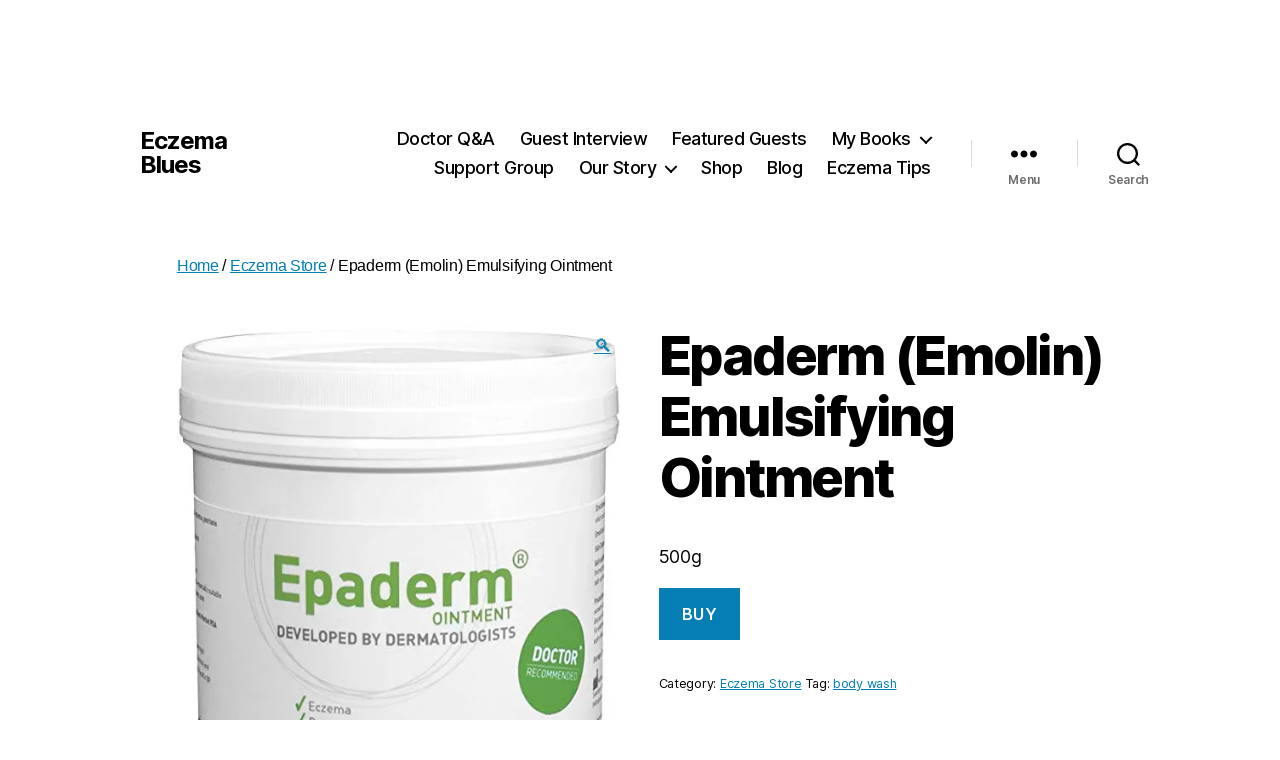

--- FILE ---
content_type: text/html; charset=UTF-8
request_url: http://eczemablues.com/product/epaderm-emolin-emulsifying-ointment/
body_size: 19079
content:
<!DOCTYPE html>

<html class="no-js" lang="en-US">

	<head>

		<meta charset="UTF-8">
		<meta name="viewport" content="width=device-width, initial-scale=1.0">

		<link rel="profile" href="https://gmpg.org/xfn/11">

		<meta name='robots' content='index, follow, max-image-preview:large, max-snippet:-1, max-video-preview:-1' />
<!-- Jetpack Site Verification Tags -->
<meta name="google-site-verification" content="9KeRaHSX19wqzX0VXsmhY3pb3mfsD2156qzcyFWIic8" />
<script type="d49eaefe452a6d8046c48912-text/javascript">window._wca = window._wca || [];</script>

	<!-- This site is optimized with the Yoast SEO plugin v24.9 - https://yoast.com/wordpress/plugins/seo/ -->
	<title>Epaderm (Emolin) Emulsifying Ointment - Eczema Blues</title>
	<link rel="canonical" href="http://eczemablues.com/product/epaderm-emolin-emulsifying-ointment/" />
	<meta property="og:locale" content="en_US" />
	<meta property="og:type" content="article" />
	<meta property="og:title" content="Epaderm (Emolin) Emulsifying Ointment - Eczema Blues" />
	<meta property="og:description" content="500g" />
	<meta property="og:url" content="http://eczemablues.com/product/epaderm-emolin-emulsifying-ointment/" />
	<meta property="og:site_name" content="Eczema Blues" />
	<meta property="article:publisher" content="https://www.facebook.com/EczemaBlues/" />
	<meta property="article:modified_time" content="2025-08-14T17:12:51+00:00" />
	<meta property="og:image" content="https://i0.wp.com/eczemablues.com/wp-content/uploads/2019/08/Epaderm.jpg?fit=522%2C648" />
	<meta property="og:image:width" content="522" />
	<meta property="og:image:height" content="648" />
	<meta property="og:image:type" content="image/jpeg" />
	<meta name="twitter:card" content="summary_large_image" />
	<meta name="twitter:site" content="@marciemom" />
	<meta name="twitter:label1" content="Est. reading time" />
	<meta name="twitter:data1" content="1 minute" />
	<script type="application/ld+json" class="yoast-schema-graph">{"@context":"https://schema.org","@graph":[{"@type":"WebPage","@id":"http://eczemablues.com/product/epaderm-emolin-emulsifying-ointment/","url":"http://eczemablues.com/product/epaderm-emolin-emulsifying-ointment/","name":"Epaderm (Emolin) Emulsifying Ointment - Eczema Blues","isPartOf":{"@id":"http://eczemablues.com/#website"},"primaryImageOfPage":{"@id":"http://eczemablues.com/product/epaderm-emolin-emulsifying-ointment/#primaryimage"},"image":{"@id":"http://eczemablues.com/product/epaderm-emolin-emulsifying-ointment/#primaryimage"},"thumbnailUrl":"https://i0.wp.com/eczemablues.com/wp-content/uploads/2019/08/Epaderm.jpg?fit=522%2C648","datePublished":"2019-08-01T08:51:27+00:00","dateModified":"2025-08-14T17:12:51+00:00","breadcrumb":{"@id":"http://eczemablues.com/product/epaderm-emolin-emulsifying-ointment/#breadcrumb"},"inLanguage":"en-US","potentialAction":[{"@type":"ReadAction","target":["http://eczemablues.com/product/epaderm-emolin-emulsifying-ointment/"]}]},{"@type":"ImageObject","inLanguage":"en-US","@id":"http://eczemablues.com/product/epaderm-emolin-emulsifying-ointment/#primaryimage","url":"https://i0.wp.com/eczemablues.com/wp-content/uploads/2019/08/Epaderm.jpg?fit=522%2C648","contentUrl":"https://i0.wp.com/eczemablues.com/wp-content/uploads/2019/08/Epaderm.jpg?fit=522%2C648","width":522,"height":648,"caption":"Epaderm"},{"@type":"BreadcrumbList","@id":"http://eczemablues.com/product/epaderm-emolin-emulsifying-ointment/#breadcrumb","itemListElement":[{"@type":"ListItem","position":1,"name":"Home","item":"http://eczemablues.com/"},{"@type":"ListItem","position":2,"name":"Shop","item":"http://eczemablues.com/shop/"},{"@type":"ListItem","position":3,"name":"Epaderm (Emolin) Emulsifying Ointment"}]},{"@type":"WebSite","@id":"http://eczemablues.com/#website","url":"http://eczemablues.com/","name":"EczemaBlues","description":"","potentialAction":[{"@type":"SearchAction","target":{"@type":"EntryPoint","urlTemplate":"http://eczemablues.com/?s={search_term_string}"},"query-input":{"@type":"PropertyValueSpecification","valueRequired":true,"valueName":"search_term_string"}}],"inLanguage":"en-US"}]}</script>
	<!-- / Yoast SEO plugin. -->


<link rel='dns-prefetch' href='//stats.wp.com' />
<link rel='dns-prefetch' href='//jetpack.wordpress.com' />
<link rel='dns-prefetch' href='//s0.wp.com' />
<link rel='dns-prefetch' href='//public-api.wordpress.com' />
<link rel='dns-prefetch' href='//0.gravatar.com' />
<link rel='dns-prefetch' href='//1.gravatar.com' />
<link rel='dns-prefetch' href='//2.gravatar.com' />
<link rel='preconnect' href='//i0.wp.com' />
<link rel="alternate" type="application/rss+xml" title="Eczema Blues &raquo; Feed" href="http://eczemablues.com/feed/" />
<link rel="alternate" type="application/rss+xml" title="Eczema Blues &raquo; Comments Feed" href="http://eczemablues.com/comments/feed/" />
<link rel="alternate" type="application/rss+xml" title="Eczema Blues &raquo; Epaderm (Emolin) Emulsifying Ointment Comments Feed" href="http://eczemablues.com/product/epaderm-emolin-emulsifying-ointment/feed/" />
<link rel="alternate" title="oEmbed (JSON)" type="application/json+oembed" href="http://eczemablues.com/wp-json/oembed/1.0/embed?url=http%3A%2F%2Feczemablues.com%2Fproduct%2Fepaderm-emolin-emulsifying-ointment%2F" />
<link rel="alternate" title="oEmbed (XML)" type="text/xml+oembed" href="http://eczemablues.com/wp-json/oembed/1.0/embed?url=http%3A%2F%2Feczemablues.com%2Fproduct%2Fepaderm-emolin-emulsifying-ointment%2F&#038;format=xml" />
<style id='wp-img-auto-sizes-contain-inline-css'>
img:is([sizes=auto i],[sizes^="auto," i]){contain-intrinsic-size:3000px 1500px}
/*# sourceURL=wp-img-auto-sizes-contain-inline-css */
</style>

<link rel='stylesheet' id='atomic-blocks-fontawesome-css' href='http://eczemablues.com/wp-content/plugins/atomic-blocks/dist/assets/fontawesome/css/all.min.css?ver=1603941525' media='all' />
<link rel='stylesheet' id='jetpack_related-posts-css' href='http://eczemablues.com/wp-content/plugins/jetpack/modules/related-posts/related-posts.css?ver=20240116' media='all' />
<style id='wp-emoji-styles-inline-css'>

	img.wp-smiley, img.emoji {
		display: inline !important;
		border: none !important;
		box-shadow: none !important;
		height: 1em !important;
		width: 1em !important;
		margin: 0 0.07em !important;
		vertical-align: -0.1em !important;
		background: none !important;
		padding: 0 !important;
	}
/*# sourceURL=wp-emoji-styles-inline-css */
</style>
<link rel='stylesheet' id='wp-block-library-css' href='http://eczemablues.com/wp-includes/css/dist/block-library/style.min.css?ver=8a6c5ded75edda64afa9ed9f11e97c70' media='all' />
<style id='global-styles-inline-css'>
:root{--wp--preset--aspect-ratio--square: 1;--wp--preset--aspect-ratio--4-3: 4/3;--wp--preset--aspect-ratio--3-4: 3/4;--wp--preset--aspect-ratio--3-2: 3/2;--wp--preset--aspect-ratio--2-3: 2/3;--wp--preset--aspect-ratio--16-9: 16/9;--wp--preset--aspect-ratio--9-16: 9/16;--wp--preset--color--black: #000000;--wp--preset--color--cyan-bluish-gray: #abb8c3;--wp--preset--color--white: #ffffff;--wp--preset--color--pale-pink: #f78da7;--wp--preset--color--vivid-red: #cf2e2e;--wp--preset--color--luminous-vivid-orange: #ff6900;--wp--preset--color--luminous-vivid-amber: #fcb900;--wp--preset--color--light-green-cyan: #7bdcb5;--wp--preset--color--vivid-green-cyan: #00d084;--wp--preset--color--pale-cyan-blue: #8ed1fc;--wp--preset--color--vivid-cyan-blue: #0693e3;--wp--preset--color--vivid-purple: #9b51e0;--wp--preset--color--accent: #047eb3;--wp--preset--color--primary: #000000;--wp--preset--color--secondary: #6d6d6d;--wp--preset--color--subtle-background: #dbdbdb;--wp--preset--color--background: #ffffff;--wp--preset--gradient--vivid-cyan-blue-to-vivid-purple: linear-gradient(135deg,rgb(6,147,227) 0%,rgb(155,81,224) 100%);--wp--preset--gradient--light-green-cyan-to-vivid-green-cyan: linear-gradient(135deg,rgb(122,220,180) 0%,rgb(0,208,130) 100%);--wp--preset--gradient--luminous-vivid-amber-to-luminous-vivid-orange: linear-gradient(135deg,rgb(252,185,0) 0%,rgb(255,105,0) 100%);--wp--preset--gradient--luminous-vivid-orange-to-vivid-red: linear-gradient(135deg,rgb(255,105,0) 0%,rgb(207,46,46) 100%);--wp--preset--gradient--very-light-gray-to-cyan-bluish-gray: linear-gradient(135deg,rgb(238,238,238) 0%,rgb(169,184,195) 100%);--wp--preset--gradient--cool-to-warm-spectrum: linear-gradient(135deg,rgb(74,234,220) 0%,rgb(151,120,209) 20%,rgb(207,42,186) 40%,rgb(238,44,130) 60%,rgb(251,105,98) 80%,rgb(254,248,76) 100%);--wp--preset--gradient--blush-light-purple: linear-gradient(135deg,rgb(255,206,236) 0%,rgb(152,150,240) 100%);--wp--preset--gradient--blush-bordeaux: linear-gradient(135deg,rgb(254,205,165) 0%,rgb(254,45,45) 50%,rgb(107,0,62) 100%);--wp--preset--gradient--luminous-dusk: linear-gradient(135deg,rgb(255,203,112) 0%,rgb(199,81,192) 50%,rgb(65,88,208) 100%);--wp--preset--gradient--pale-ocean: linear-gradient(135deg,rgb(255,245,203) 0%,rgb(182,227,212) 50%,rgb(51,167,181) 100%);--wp--preset--gradient--electric-grass: linear-gradient(135deg,rgb(202,248,128) 0%,rgb(113,206,126) 100%);--wp--preset--gradient--midnight: linear-gradient(135deg,rgb(2,3,129) 0%,rgb(40,116,252) 100%);--wp--preset--font-size--small: 18px;--wp--preset--font-size--medium: 20px;--wp--preset--font-size--large: 26.25px;--wp--preset--font-size--x-large: 42px;--wp--preset--font-size--normal: 21px;--wp--preset--font-size--larger: 32px;--wp--preset--spacing--20: 0.44rem;--wp--preset--spacing--30: 0.67rem;--wp--preset--spacing--40: 1rem;--wp--preset--spacing--50: 1.5rem;--wp--preset--spacing--60: 2.25rem;--wp--preset--spacing--70: 3.38rem;--wp--preset--spacing--80: 5.06rem;--wp--preset--shadow--natural: 6px 6px 9px rgba(0, 0, 0, 0.2);--wp--preset--shadow--deep: 12px 12px 50px rgba(0, 0, 0, 0.4);--wp--preset--shadow--sharp: 6px 6px 0px rgba(0, 0, 0, 0.2);--wp--preset--shadow--outlined: 6px 6px 0px -3px rgb(255, 255, 255), 6px 6px rgb(0, 0, 0);--wp--preset--shadow--crisp: 6px 6px 0px rgb(0, 0, 0);}:where(.is-layout-flex){gap: 0.5em;}:where(.is-layout-grid){gap: 0.5em;}body .is-layout-flex{display: flex;}.is-layout-flex{flex-wrap: wrap;align-items: center;}.is-layout-flex > :is(*, div){margin: 0;}body .is-layout-grid{display: grid;}.is-layout-grid > :is(*, div){margin: 0;}:where(.wp-block-columns.is-layout-flex){gap: 2em;}:where(.wp-block-columns.is-layout-grid){gap: 2em;}:where(.wp-block-post-template.is-layout-flex){gap: 1.25em;}:where(.wp-block-post-template.is-layout-grid){gap: 1.25em;}.has-black-color{color: var(--wp--preset--color--black) !important;}.has-cyan-bluish-gray-color{color: var(--wp--preset--color--cyan-bluish-gray) !important;}.has-white-color{color: var(--wp--preset--color--white) !important;}.has-pale-pink-color{color: var(--wp--preset--color--pale-pink) !important;}.has-vivid-red-color{color: var(--wp--preset--color--vivid-red) !important;}.has-luminous-vivid-orange-color{color: var(--wp--preset--color--luminous-vivid-orange) !important;}.has-luminous-vivid-amber-color{color: var(--wp--preset--color--luminous-vivid-amber) !important;}.has-light-green-cyan-color{color: var(--wp--preset--color--light-green-cyan) !important;}.has-vivid-green-cyan-color{color: var(--wp--preset--color--vivid-green-cyan) !important;}.has-pale-cyan-blue-color{color: var(--wp--preset--color--pale-cyan-blue) !important;}.has-vivid-cyan-blue-color{color: var(--wp--preset--color--vivid-cyan-blue) !important;}.has-vivid-purple-color{color: var(--wp--preset--color--vivid-purple) !important;}.has-black-background-color{background-color: var(--wp--preset--color--black) !important;}.has-cyan-bluish-gray-background-color{background-color: var(--wp--preset--color--cyan-bluish-gray) !important;}.has-white-background-color{background-color: var(--wp--preset--color--white) !important;}.has-pale-pink-background-color{background-color: var(--wp--preset--color--pale-pink) !important;}.has-vivid-red-background-color{background-color: var(--wp--preset--color--vivid-red) !important;}.has-luminous-vivid-orange-background-color{background-color: var(--wp--preset--color--luminous-vivid-orange) !important;}.has-luminous-vivid-amber-background-color{background-color: var(--wp--preset--color--luminous-vivid-amber) !important;}.has-light-green-cyan-background-color{background-color: var(--wp--preset--color--light-green-cyan) !important;}.has-vivid-green-cyan-background-color{background-color: var(--wp--preset--color--vivid-green-cyan) !important;}.has-pale-cyan-blue-background-color{background-color: var(--wp--preset--color--pale-cyan-blue) !important;}.has-vivid-cyan-blue-background-color{background-color: var(--wp--preset--color--vivid-cyan-blue) !important;}.has-vivid-purple-background-color{background-color: var(--wp--preset--color--vivid-purple) !important;}.has-black-border-color{border-color: var(--wp--preset--color--black) !important;}.has-cyan-bluish-gray-border-color{border-color: var(--wp--preset--color--cyan-bluish-gray) !important;}.has-white-border-color{border-color: var(--wp--preset--color--white) !important;}.has-pale-pink-border-color{border-color: var(--wp--preset--color--pale-pink) !important;}.has-vivid-red-border-color{border-color: var(--wp--preset--color--vivid-red) !important;}.has-luminous-vivid-orange-border-color{border-color: var(--wp--preset--color--luminous-vivid-orange) !important;}.has-luminous-vivid-amber-border-color{border-color: var(--wp--preset--color--luminous-vivid-amber) !important;}.has-light-green-cyan-border-color{border-color: var(--wp--preset--color--light-green-cyan) !important;}.has-vivid-green-cyan-border-color{border-color: var(--wp--preset--color--vivid-green-cyan) !important;}.has-pale-cyan-blue-border-color{border-color: var(--wp--preset--color--pale-cyan-blue) !important;}.has-vivid-cyan-blue-border-color{border-color: var(--wp--preset--color--vivid-cyan-blue) !important;}.has-vivid-purple-border-color{border-color: var(--wp--preset--color--vivid-purple) !important;}.has-vivid-cyan-blue-to-vivid-purple-gradient-background{background: var(--wp--preset--gradient--vivid-cyan-blue-to-vivid-purple) !important;}.has-light-green-cyan-to-vivid-green-cyan-gradient-background{background: var(--wp--preset--gradient--light-green-cyan-to-vivid-green-cyan) !important;}.has-luminous-vivid-amber-to-luminous-vivid-orange-gradient-background{background: var(--wp--preset--gradient--luminous-vivid-amber-to-luminous-vivid-orange) !important;}.has-luminous-vivid-orange-to-vivid-red-gradient-background{background: var(--wp--preset--gradient--luminous-vivid-orange-to-vivid-red) !important;}.has-very-light-gray-to-cyan-bluish-gray-gradient-background{background: var(--wp--preset--gradient--very-light-gray-to-cyan-bluish-gray) !important;}.has-cool-to-warm-spectrum-gradient-background{background: var(--wp--preset--gradient--cool-to-warm-spectrum) !important;}.has-blush-light-purple-gradient-background{background: var(--wp--preset--gradient--blush-light-purple) !important;}.has-blush-bordeaux-gradient-background{background: var(--wp--preset--gradient--blush-bordeaux) !important;}.has-luminous-dusk-gradient-background{background: var(--wp--preset--gradient--luminous-dusk) !important;}.has-pale-ocean-gradient-background{background: var(--wp--preset--gradient--pale-ocean) !important;}.has-electric-grass-gradient-background{background: var(--wp--preset--gradient--electric-grass) !important;}.has-midnight-gradient-background{background: var(--wp--preset--gradient--midnight) !important;}.has-small-font-size{font-size: var(--wp--preset--font-size--small) !important;}.has-medium-font-size{font-size: var(--wp--preset--font-size--medium) !important;}.has-large-font-size{font-size: var(--wp--preset--font-size--large) !important;}.has-x-large-font-size{font-size: var(--wp--preset--font-size--x-large) !important;}
/*# sourceURL=global-styles-inline-css */
</style>

<style id='classic-theme-styles-inline-css'>
/*! This file is auto-generated */
.wp-block-button__link{color:#fff;background-color:#32373c;border-radius:9999px;box-shadow:none;text-decoration:none;padding:calc(.667em + 2px) calc(1.333em + 2px);font-size:1.125em}.wp-block-file__button{background:#32373c;color:#fff;text-decoration:none}
/*# sourceURL=/wp-includes/css/classic-themes.min.css */
</style>
<link rel='stylesheet' id='photoswipe-css' href='http://eczemablues.com/wp-content/plugins/woocommerce/assets/css/photoswipe/photoswipe.min.css?ver=8.1.3' media='all' />
<link rel='stylesheet' id='photoswipe-default-skin-css' href='http://eczemablues.com/wp-content/plugins/woocommerce/assets/css/photoswipe/default-skin/default-skin.min.css?ver=8.1.3' media='all' />
<link rel='stylesheet' id='woocommerce-layout-css' href='http://eczemablues.com/wp-content/plugins/woocommerce/assets/css/woocommerce-layout.css?ver=8.1.3' media='all' />
<style id='woocommerce-layout-inline-css'>

	.infinite-scroll .woocommerce-pagination {
		display: none;
	}
/*# sourceURL=woocommerce-layout-inline-css */
</style>
<link rel='stylesheet' id='woocommerce-smallscreen-css' href='http://eczemablues.com/wp-content/plugins/woocommerce/assets/css/woocommerce-smallscreen.css?ver=8.1.3' media='only screen and (max-width: 768px)' />
<link rel='stylesheet' id='woocommerce-general-css' href='//eczemablues.com/wp-content/plugins/woocommerce/assets/css/twenty-twenty.css?ver=8.1.3' media='all' />
<style id='woocommerce-inline-inline-css'>
.woocommerce form .form-row .required { visibility: visible; }
/*# sourceURL=woocommerce-inline-inline-css */
</style>
<link rel='stylesheet' id='twentytwenty-style-css' href='http://eczemablues.com/wp-content/themes/twentytwenty/style.css?ver=3.0' media='all' />
<style id='twentytwenty-style-inline-css'>
.color-accent,.color-accent-hover:hover,.color-accent-hover:focus,:root .has-accent-color,.has-drop-cap:not(:focus):first-letter,.wp-block-button.is-style-outline,a { color: #047eb3; }blockquote,.border-color-accent,.border-color-accent-hover:hover,.border-color-accent-hover:focus { border-color: #047eb3; }button,.button,.faux-button,.wp-block-button__link,.wp-block-file .wp-block-file__button,input[type="button"],input[type="reset"],input[type="submit"],.bg-accent,.bg-accent-hover:hover,.bg-accent-hover:focus,:root .has-accent-background-color,.comment-reply-link { background-color: #047eb3; }.fill-children-accent,.fill-children-accent * { fill: #047eb3; }:root .has-background-color,button,.button,.faux-button,.wp-block-button__link,.wp-block-file__button,input[type="button"],input[type="reset"],input[type="submit"],.wp-block-button,.comment-reply-link,.has-background.has-primary-background-color:not(.has-text-color),.has-background.has-primary-background-color *:not(.has-text-color),.has-background.has-accent-background-color:not(.has-text-color),.has-background.has-accent-background-color *:not(.has-text-color) { color: #ffffff; }:root .has-background-background-color { background-color: #ffffff; }body,.entry-title a,:root .has-primary-color { color: #000000; }:root .has-primary-background-color { background-color: #000000; }cite,figcaption,.wp-caption-text,.post-meta,.entry-content .wp-block-archives li,.entry-content .wp-block-categories li,.entry-content .wp-block-latest-posts li,.wp-block-latest-comments__comment-date,.wp-block-latest-posts__post-date,.wp-block-embed figcaption,.wp-block-image figcaption,.wp-block-pullquote cite,.comment-metadata,.comment-respond .comment-notes,.comment-respond .logged-in-as,.pagination .dots,.entry-content hr:not(.has-background),hr.styled-separator,:root .has-secondary-color { color: #6d6d6d; }:root .has-secondary-background-color { background-color: #6d6d6d; }pre,fieldset,input,textarea,table,table *,hr { border-color: #dbdbdb; }caption,code,code,kbd,samp,.wp-block-table.is-style-stripes tbody tr:nth-child(odd),:root .has-subtle-background-background-color { background-color: #dbdbdb; }.wp-block-table.is-style-stripes { border-bottom-color: #dbdbdb; }.wp-block-latest-posts.is-grid li { border-top-color: #dbdbdb; }:root .has-subtle-background-color { color: #dbdbdb; }body:not(.overlay-header) .primary-menu > li > a,body:not(.overlay-header) .primary-menu > li > .icon,.modal-menu a,.footer-menu a, .footer-widgets a:where(:not(.wp-block-button__link)),#site-footer .wp-block-button.is-style-outline,.wp-block-pullquote:before,.singular:not(.overlay-header) .entry-header a,.archive-header a,.header-footer-group .color-accent,.header-footer-group .color-accent-hover:hover { color: #047eb3; }.social-icons a,#site-footer button:not(.toggle),#site-footer .button,#site-footer .faux-button,#site-footer .wp-block-button__link,#site-footer .wp-block-file__button,#site-footer input[type="button"],#site-footer input[type="reset"],#site-footer input[type="submit"] { background-color: #047eb3; }.social-icons a,body:not(.overlay-header) .primary-menu ul,.header-footer-group button,.header-footer-group .button,.header-footer-group .faux-button,.header-footer-group .wp-block-button:not(.is-style-outline) .wp-block-button__link,.header-footer-group .wp-block-file__button,.header-footer-group input[type="button"],.header-footer-group input[type="reset"],.header-footer-group input[type="submit"] { color: #ffffff; }#site-header,.footer-nav-widgets-wrapper,#site-footer,.menu-modal,.menu-modal-inner,.search-modal-inner,.archive-header,.singular .entry-header,.singular .featured-media:before,.wp-block-pullquote:before { background-color: #ffffff; }.header-footer-group,body:not(.overlay-header) #site-header .toggle,.menu-modal .toggle { color: #000000; }body:not(.overlay-header) .primary-menu ul { background-color: #000000; }body:not(.overlay-header) .primary-menu > li > ul:after { border-bottom-color: #000000; }body:not(.overlay-header) .primary-menu ul ul:after { border-left-color: #000000; }.site-description,body:not(.overlay-header) .toggle-inner .toggle-text,.widget .post-date,.widget .rss-date,.widget_archive li,.widget_categories li,.widget cite,.widget_pages li,.widget_meta li,.widget_nav_menu li,.powered-by-wordpress,.footer-credits .privacy-policy,.to-the-top,.singular .entry-header .post-meta,.singular:not(.overlay-header) .entry-header .post-meta a { color: #6d6d6d; }.header-footer-group pre,.header-footer-group fieldset,.header-footer-group input,.header-footer-group textarea,.header-footer-group table,.header-footer-group table *,.footer-nav-widgets-wrapper,#site-footer,.menu-modal nav *,.footer-widgets-outer-wrapper,.footer-top { border-color: #dbdbdb; }.header-footer-group table caption,body:not(.overlay-header) .header-inner .toggle-wrapper::before { background-color: #dbdbdb; }.overlay-header .header-inner { color: #1e73be; }.cover-header .entry-header * { color: #1e73be; }
.post-date, .post-author { clip: rect(1px, 1px, 1px, 1px); height: 1px; position: absolute; overflow: hidden; width: 1px; }
/*# sourceURL=twentytwenty-style-inline-css */
</style>
<link rel='stylesheet' id='twentytwenty-fonts-css' href='http://eczemablues.com/wp-content/themes/twentytwenty/assets/css/font-inter.css?ver=3.0' media='all' />
<link rel='stylesheet' id='twentytwenty-print-style-css' href='http://eczemablues.com/wp-content/themes/twentytwenty/print.css?ver=3.0' media='print' />
<link rel='stylesheet' id='twentytwenty-jetpack-css' href='http://eczemablues.com/wp-content/plugins/jetpack/modules/theme-tools/compat/twentytwenty.css?ver=15.4' media='all' />
<style id='twentytwenty-jetpack-inline-css'>

	.infinite-scroll #site-content #infinite-handle span button,
	.infinite-scroll #site-content #infinite-handle span button:hover,
	.infinite-scroll #site-content #infinite-handle span button:focus {
		background: #047eb3;
		color: #ffffff;
	}
	#site-content .entry-content div.sharedaddy h3.sd-title,
	#site-content .entry-content h3.sd-title,
	#site-content .entry-content #jp-relatedposts h3.jp-relatedposts-headline {
		color: #6d6d6d;
	}
	
/*# sourceURL=twentytwenty-jetpack-inline-css */
</style>
<style id='kadence-blocks-global-variables-inline-css'>
:root {--global-kb-font-size-sm:clamp(0.8rem, 0.73rem + 0.217vw, 0.9rem);--global-kb-font-size-md:clamp(1.1rem, 0.995rem + 0.326vw, 1.25rem);--global-kb-font-size-lg:clamp(1.75rem, 1.576rem + 0.543vw, 2rem);--global-kb-font-size-xl:clamp(2.25rem, 1.728rem + 1.63vw, 3rem);--global-kb-font-size-xxl:clamp(2.5rem, 1.456rem + 3.26vw, 4rem);--global-kb-font-size-xxxl:clamp(2.75rem, 0.489rem + 7.065vw, 6rem);}:root {--global-palette1: #3182CE;--global-palette2: #2B6CB0;--global-palette3: #1A202C;--global-palette4: #2D3748;--global-palette5: #4A5568;--global-palette6: #718096;--global-palette7: #EDF2F7;--global-palette8: #F7FAFC;--global-palette9: #ffffff;}
/*# sourceURL=kadence-blocks-global-variables-inline-css */
</style>
<script id="jetpack_related-posts-js-extra" type="d49eaefe452a6d8046c48912-text/javascript">
var related_posts_js_options = {"post_heading":"h4"};
//# sourceURL=jetpack_related-posts-js-extra
</script>
<script src="http://eczemablues.com/wp-content/plugins/jetpack/_inc/build/related-posts/related-posts.min.js?ver=20240116" id="jetpack_related-posts-js" type="d49eaefe452a6d8046c48912-text/javascript"></script>
<script src="http://eczemablues.com/wp-includes/js/jquery/jquery.min.js?ver=3.7.1" id="jquery-core-js" type="d49eaefe452a6d8046c48912-text/javascript"></script>
<script src="http://eczemablues.com/wp-includes/js/jquery/jquery-migrate.min.js?ver=3.4.1" id="jquery-migrate-js" type="d49eaefe452a6d8046c48912-text/javascript"></script>
<script src="http://eczemablues.com/wp-content/themes/twentytwenty/assets/js/index.js?ver=3.0" id="twentytwenty-js-js" defer data-wp-strategy="defer" type="d49eaefe452a6d8046c48912-text/javascript"></script>
<script src="https://stats.wp.com/s-202604.js" id="woocommerce-analytics-js" defer data-wp-strategy="defer" type="d49eaefe452a6d8046c48912-text/javascript"></script>
<link rel="https://api.w.org/" href="http://eczemablues.com/wp-json/" /><link rel="alternate" title="JSON" type="application/json" href="http://eczemablues.com/wp-json/wp/v2/product/9415" /><link rel="EditURI" type="application/rsd+xml" title="RSD" href="http://eczemablues.com/xmlrpc.php?rsd" />

<link rel='shortlink' href='http://eczemablues.com/?p=9415' />
	<style>img#wpstats{display:none}</style>
		<script type="d49eaefe452a6d8046c48912-text/javascript">
document.documentElement.className = document.documentElement.className.replace( 'no-js', 'js' );
//# sourceURL=twentytwenty_no_js_class
</script>
	<noscript><style>.woocommerce-product-gallery{ opacity: 1 !important; }</style></noscript>
	<style id="custom-background-css">
body.custom-background { background-color: #ffffff; }
</style>
	<link rel="icon" href="https://i0.wp.com/eczemablues.com/wp-content/uploads/2016/08/cropped-Eczema-Blues.jpg?fit=32%2C32" sizes="32x32" />
<link rel="icon" href="https://i0.wp.com/eczemablues.com/wp-content/uploads/2016/08/cropped-Eczema-Blues.jpg?fit=192%2C192" sizes="192x192" />
<link rel="apple-touch-icon" href="https://i0.wp.com/eczemablues.com/wp-content/uploads/2016/08/cropped-Eczema-Blues.jpg?fit=180%2C180" />
<meta name="msapplication-TileImage" content="https://i0.wp.com/eczemablues.com/wp-content/uploads/2016/08/cropped-Eczema-Blues.jpg?fit=270%2C270" />
		<style id="wp-custom-css">
			ul.wp-block-latest-posts.wp-block-latest-posts__list.my-small-size.my-small-size li { 
font-size:17px; margin-top:17px
}

.egg-container {
 margin-top: 0;
  margin-bottom: 0;
  margin-left: auto;
  margin-right: auto;
	max-width: 100%; 
	min-width: 1080px;
	padding-left: 250px
}

#jp-relatedposts {
	margin-top: 0;
  margin-bottom: 0;
  margin-left: auto;
  margin-right: auto;
	min-width: 1080px;
	padding-left: 250px
}

#wpforo-wrap {
	margin-top: 0;
  margin-bottom: 0;
  margin-left: auto;
  margin-right: auto;
	min-width: 900px
}

html,
body {
	border: none;
	margin: 50px
}

header.entry-header.has-text-align-center.header-footer-group {
	padding-top: 20px; padding-bottom: 20px}
			
h1.entry-title {
	font-size: 5.4rem}

ul.footer-menu.reset-list-style {
    font-size: 18px;
}		</style>
		
	</head>

	<body class="wp-singular product-template-default single single-product postid-9415 custom-background wp-embed-responsive wp-theme-twentytwenty theme-twentytwenty woocommerce woocommerce-page woocommerce-no-js singular enable-search-modal has-post-thumbnail has-single-pagination showing-comments show-avatars footer-top-visible reduced-spacing date-hidden author-hidden">

		<a class="skip-link screen-reader-text" href="#site-content">Skip to the content</a>
		<header id="site-header" class="header-footer-group">

			<div class="header-inner section-inner">

				<div class="header-titles-wrapper">

					
						<button class="toggle search-toggle mobile-search-toggle" data-toggle-target=".search-modal" data-toggle-body-class="showing-search-modal" data-set-focus=".search-modal .search-field" aria-expanded="false">
							<span class="toggle-inner">
								<span class="toggle-icon">
									<svg class="svg-icon" aria-hidden="true" role="img" focusable="false" xmlns="http://www.w3.org/2000/svg" width="23" height="23" viewBox="0 0 23 23"><path d="M38.710696,48.0601792 L43,52.3494831 L41.3494831,54 L37.0601792,49.710696 C35.2632422,51.1481185 32.9839107,52.0076499 30.5038249,52.0076499 C24.7027226,52.0076499 20,47.3049272 20,41.5038249 C20,35.7027226 24.7027226,31 30.5038249,31 C36.3049272,31 41.0076499,35.7027226 41.0076499,41.5038249 C41.0076499,43.9839107 40.1481185,46.2632422 38.710696,48.0601792 Z M36.3875844,47.1716785 C37.8030221,45.7026647 38.6734666,43.7048964 38.6734666,41.5038249 C38.6734666,36.9918565 35.0157934,33.3341833 30.5038249,33.3341833 C25.9918565,33.3341833 22.3341833,36.9918565 22.3341833,41.5038249 C22.3341833,46.0157934 25.9918565,49.6734666 30.5038249,49.6734666 C32.7048964,49.6734666 34.7026647,48.8030221 36.1716785,47.3875844 C36.2023931,47.347638 36.2360451,47.3092237 36.2726343,47.2726343 C36.3092237,47.2360451 36.347638,47.2023931 36.3875844,47.1716785 Z" transform="translate(-20 -31)" /></svg>								</span>
								<span class="toggle-text">Search</span>
							</span>
						</button><!-- .search-toggle -->

					
					<div class="header-titles">

						<div class="site-title faux-heading"><a href="http://eczemablues.com/" rel="home">Eczema Blues</a></div>
					</div><!-- .header-titles -->

					<button class="toggle nav-toggle mobile-nav-toggle" data-toggle-target=".menu-modal"  data-toggle-body-class="showing-menu-modal" aria-expanded="false" data-set-focus=".close-nav-toggle">
						<span class="toggle-inner">
							<span class="toggle-icon">
								<svg class="svg-icon" aria-hidden="true" role="img" focusable="false" xmlns="http://www.w3.org/2000/svg" width="26" height="7" viewBox="0 0 26 7"><path fill-rule="evenodd" d="M332.5,45 C330.567003,45 329,43.4329966 329,41.5 C329,39.5670034 330.567003,38 332.5,38 C334.432997,38 336,39.5670034 336,41.5 C336,43.4329966 334.432997,45 332.5,45 Z M342,45 C340.067003,45 338.5,43.4329966 338.5,41.5 C338.5,39.5670034 340.067003,38 342,38 C343.932997,38 345.5,39.5670034 345.5,41.5 C345.5,43.4329966 343.932997,45 342,45 Z M351.5,45 C349.567003,45 348,43.4329966 348,41.5 C348,39.5670034 349.567003,38 351.5,38 C353.432997,38 355,39.5670034 355,41.5 C355,43.4329966 353.432997,45 351.5,45 Z" transform="translate(-329 -38)" /></svg>							</span>
							<span class="toggle-text">Menu</span>
						</span>
					</button><!-- .nav-toggle -->

				</div><!-- .header-titles-wrapper -->

				<div class="header-navigation-wrapper">

					
							<nav class="primary-menu-wrapper" aria-label="Horizontal">

								<ul class="primary-menu reset-list-style">

								<li id="menu-item-10383" class="menu-item menu-item-type-taxonomy menu-item-object-category menu-item-10383"><a href="http://eczemablues.com/category/doctor-qa/">Doctor Q&amp;A</a></li>
<li id="menu-item-10384" class="menu-item menu-item-type-taxonomy menu-item-object-category menu-item-10384"><a href="http://eczemablues.com/category/guest-interview/">Guest Interview</a></li>
<li id="menu-item-7348" class="menu-item menu-item-type-post_type menu-item-object-page menu-item-7348"><a href="http://eczemablues.com/featured-guests/">Featured Guests</a></li>
<li id="menu-item-7350" class="menu-item menu-item-type-post_type menu-item-object-page menu-item-has-children menu-item-7350"><a href="http://eczemablues.com/my-book/">My Books</a><span class="icon"></span>
<ul class="sub-menu">
	<li id="menu-item-9730" class="menu-item menu-item-type-post_type menu-item-object-page menu-item-9730"><a href="http://eczemablues.com/freebies-for-eczema-kids/">Freebies for Eczema Kids</a></li>
</ul>
</li>
<li id="menu-item-7351" class="menu-item menu-item-type-post_type menu-item-object-page menu-item-7351"><a href="http://eczemablues.com/support-group/">Support Group</a></li>
<li id="menu-item-7353" class="menu-item menu-item-type-post_type menu-item-object-page menu-item-has-children menu-item-7353"><a href="http://eczemablues.com/about/">Our Story</a><span class="icon"></span>
<ul class="sub-menu">
	<li id="menu-item-8804" class="menu-item menu-item-type-post_type menu-item-object-page menu-item-8804"><a href="http://eczemablues.com/grace-projects/">Our Grace Projects</a></li>
</ul>
</li>
<li id="menu-item-7675" class="menu-item menu-item-type-post_type menu-item-object-page current_page_parent menu-item-7675"><a href="http://eczemablues.com/shop/">Shop</a></li>
<li id="menu-item-7607" class="menu-item menu-item-type-post_type menu-item-object-page menu-item-7607"><a href="http://eczemablues.com/blog/">Blog</a></li>
<li id="menu-item-7352" class="menu-item menu-item-type-post_type menu-item-object-page menu-item-7352"><a href="http://eczemablues.com/eczema-tips/">Eczema Tips</a></li>

								</ul>

							</nav><!-- .primary-menu-wrapper -->

						
						<div class="header-toggles hide-no-js">

						
							<div class="toggle-wrapper nav-toggle-wrapper has-expanded-menu">

								<button class="toggle nav-toggle desktop-nav-toggle" data-toggle-target=".menu-modal" data-toggle-body-class="showing-menu-modal" aria-expanded="false" data-set-focus=".close-nav-toggle">
									<span class="toggle-inner">
										<span class="toggle-text">Menu</span>
										<span class="toggle-icon">
											<svg class="svg-icon" aria-hidden="true" role="img" focusable="false" xmlns="http://www.w3.org/2000/svg" width="26" height="7" viewBox="0 0 26 7"><path fill-rule="evenodd" d="M332.5,45 C330.567003,45 329,43.4329966 329,41.5 C329,39.5670034 330.567003,38 332.5,38 C334.432997,38 336,39.5670034 336,41.5 C336,43.4329966 334.432997,45 332.5,45 Z M342,45 C340.067003,45 338.5,43.4329966 338.5,41.5 C338.5,39.5670034 340.067003,38 342,38 C343.932997,38 345.5,39.5670034 345.5,41.5 C345.5,43.4329966 343.932997,45 342,45 Z M351.5,45 C349.567003,45 348,43.4329966 348,41.5 C348,39.5670034 349.567003,38 351.5,38 C353.432997,38 355,39.5670034 355,41.5 C355,43.4329966 353.432997,45 351.5,45 Z" transform="translate(-329 -38)" /></svg>										</span>
									</span>
								</button><!-- .nav-toggle -->

							</div><!-- .nav-toggle-wrapper -->

							
							<div class="toggle-wrapper search-toggle-wrapper">

								<button class="toggle search-toggle desktop-search-toggle" data-toggle-target=".search-modal" data-toggle-body-class="showing-search-modal" data-set-focus=".search-modal .search-field" aria-expanded="false">
									<span class="toggle-inner">
										<svg class="svg-icon" aria-hidden="true" role="img" focusable="false" xmlns="http://www.w3.org/2000/svg" width="23" height="23" viewBox="0 0 23 23"><path d="M38.710696,48.0601792 L43,52.3494831 L41.3494831,54 L37.0601792,49.710696 C35.2632422,51.1481185 32.9839107,52.0076499 30.5038249,52.0076499 C24.7027226,52.0076499 20,47.3049272 20,41.5038249 C20,35.7027226 24.7027226,31 30.5038249,31 C36.3049272,31 41.0076499,35.7027226 41.0076499,41.5038249 C41.0076499,43.9839107 40.1481185,46.2632422 38.710696,48.0601792 Z M36.3875844,47.1716785 C37.8030221,45.7026647 38.6734666,43.7048964 38.6734666,41.5038249 C38.6734666,36.9918565 35.0157934,33.3341833 30.5038249,33.3341833 C25.9918565,33.3341833 22.3341833,36.9918565 22.3341833,41.5038249 C22.3341833,46.0157934 25.9918565,49.6734666 30.5038249,49.6734666 C32.7048964,49.6734666 34.7026647,48.8030221 36.1716785,47.3875844 C36.2023931,47.347638 36.2360451,47.3092237 36.2726343,47.2726343 C36.3092237,47.2360451 36.347638,47.2023931 36.3875844,47.1716785 Z" transform="translate(-20 -31)" /></svg>										<span class="toggle-text">Search</span>
									</span>
								</button><!-- .search-toggle -->

							</div>

							
						</div><!-- .header-toggles -->
						
				</div><!-- .header-navigation-wrapper -->

			</div><!-- .header-inner -->

			<div class="search-modal cover-modal header-footer-group" data-modal-target-string=".search-modal" role="dialog" aria-modal="true" aria-label="Search">

	<div class="search-modal-inner modal-inner">

		<div class="section-inner">

			<form role="search" aria-label="Search for:" method="get" class="search-form" action="http://eczemablues.com/">
	<label for="search-form-1">
		<span class="screen-reader-text">
			Search for:		</span>
		<input type="search" id="search-form-1" class="search-field" placeholder="Search &hellip;" value="" name="s" />
	</label>
	<input type="submit" class="search-submit" value="Search" />
</form>

			<button class="toggle search-untoggle close-search-toggle fill-children-current-color" data-toggle-target=".search-modal" data-toggle-body-class="showing-search-modal" data-set-focus=".search-modal .search-field">
				<span class="screen-reader-text">
					Close search				</span>
				<svg class="svg-icon" aria-hidden="true" role="img" focusable="false" xmlns="http://www.w3.org/2000/svg" width="16" height="16" viewBox="0 0 16 16"><polygon fill="" fill-rule="evenodd" points="6.852 7.649 .399 1.195 1.445 .149 7.899 6.602 14.352 .149 15.399 1.195 8.945 7.649 15.399 14.102 14.352 15.149 7.899 8.695 1.445 15.149 .399 14.102" /></svg>			</button><!-- .search-toggle -->

		</div><!-- .section-inner -->

	</div><!-- .search-modal-inner -->

</div><!-- .menu-modal -->

		</header><!-- #site-header -->

		
<div class="menu-modal cover-modal header-footer-group" data-modal-target-string=".menu-modal">

	<div class="menu-modal-inner modal-inner">

		<div class="menu-wrapper section-inner">

			<div class="menu-top">

				<button class="toggle close-nav-toggle fill-children-current-color" data-toggle-target=".menu-modal" data-toggle-body-class="showing-menu-modal" data-set-focus=".menu-modal">
					<span class="toggle-text">Close Menu</span>
					<svg class="svg-icon" aria-hidden="true" role="img" focusable="false" xmlns="http://www.w3.org/2000/svg" width="16" height="16" viewBox="0 0 16 16"><polygon fill="" fill-rule="evenodd" points="6.852 7.649 .399 1.195 1.445 .149 7.899 6.602 14.352 .149 15.399 1.195 8.945 7.649 15.399 14.102 14.352 15.149 7.899 8.695 1.445 15.149 .399 14.102" /></svg>				</button><!-- .nav-toggle -->

				
					<nav class="expanded-menu" aria-label="Expanded">

						<ul class="modal-menu reset-list-style">
							<li id="menu-item-10214" class="menu-item menu-item-type-taxonomy menu-item-object-category menu-item-10214"><div class="ancestor-wrapper"><a href="http://eczemablues.com/category/doctor-qa/">Doctor Q&#038;A</a></div><!-- .ancestor-wrapper --></li>
<li id="menu-item-10215" class="menu-item menu-item-type-taxonomy menu-item-object-category menu-item-10215"><div class="ancestor-wrapper"><a href="http://eczemablues.com/category/guest-interview/">Guest Interview</a></div><!-- .ancestor-wrapper --></li>
<li id="menu-item-10216" class="menu-item menu-item-type-taxonomy menu-item-object-category menu-item-10216"><div class="ancestor-wrapper"><a href="http://eczemablues.com/category/news-research/">News &#038; Research</a></div><!-- .ancestor-wrapper --></li>
<li id="menu-item-10225" class="menu-item menu-item-type-taxonomy menu-item-object-post_tag menu-item-10225"><div class="ancestor-wrapper"><a href="http://eczemablues.com/tag/eczema-cartoon/">eczema cartoon</a></div><!-- .ancestor-wrapper --></li>
<li id="menu-item-10217" class="menu-item menu-item-type-taxonomy menu-item-object-category menu-item-10217"><div class="ancestor-wrapper"><a href="http://eczemablues.com/category/living-with-eczema/">Living with Eczema</a></div><!-- .ancestor-wrapper --></li>
<li id="menu-item-10218" class="menu-item menu-item-type-taxonomy menu-item-object-product_cat current-product-ancestor current-menu-parent current-product-parent menu-item-has-children menu-item-10218"><div class="ancestor-wrapper"><a href="http://eczemablues.com/product-category/eczema-store/">Eczema Store</a><button class="toggle sub-menu-toggle fill-children-current-color" data-toggle-target=".menu-modal .menu-item-10218 > .sub-menu" data-toggle-type="slidetoggle" data-toggle-duration="250" aria-expanded="false"><span class="screen-reader-text">Show sub menu</span><svg class="svg-icon" aria-hidden="true" role="img" focusable="false" xmlns="http://www.w3.org/2000/svg" width="20" height="12" viewBox="0 0 20 12"><polygon fill="" fill-rule="evenodd" points="1319.899 365.778 1327.678 358 1329.799 360.121 1319.899 370.021 1310 360.121 1312.121 358" transform="translate(-1310 -358)" /></svg></button></div><!-- .ancestor-wrapper -->
<ul class="sub-menu">
	<li id="menu-item-10219" class="menu-item menu-item-type-taxonomy menu-item-object-product_tag menu-item-10219"><div class="ancestor-wrapper"><a href="http://eczemablues.com/product-tag/moisturizer/">moisturizer</a></div><!-- .ancestor-wrapper --></li>
	<li id="menu-item-10220" class="menu-item menu-item-type-taxonomy menu-item-object-product_tag menu-item-10220"><div class="ancestor-wrapper"><a href="http://eczemablues.com/product-tag/shampoo/">shampoo</a></div><!-- .ancestor-wrapper --></li>
	<li id="menu-item-10221" class="menu-item menu-item-type-taxonomy menu-item-object-product_tag menu-item-10221"><div class="ancestor-wrapper"><a href="http://eczemablues.com/product-tag/body-wash/">body wash</a></div><!-- .ancestor-wrapper --></li>
</ul>
</li>
						</ul>

					</nav>

					
					<nav class="mobile-menu" aria-label="Mobile">

						<ul class="modal-menu reset-list-style">

						<li class="menu-item menu-item-type-taxonomy menu-item-object-category menu-item-10383"><div class="ancestor-wrapper"><a href="http://eczemablues.com/category/doctor-qa/">Doctor Q&amp;A</a></div><!-- .ancestor-wrapper --></li>
<li class="menu-item menu-item-type-taxonomy menu-item-object-category menu-item-10384"><div class="ancestor-wrapper"><a href="http://eczemablues.com/category/guest-interview/">Guest Interview</a></div><!-- .ancestor-wrapper --></li>
<li class="menu-item menu-item-type-post_type menu-item-object-page menu-item-7348"><div class="ancestor-wrapper"><a href="http://eczemablues.com/featured-guests/">Featured Guests</a></div><!-- .ancestor-wrapper --></li>
<li class="menu-item menu-item-type-post_type menu-item-object-page menu-item-has-children menu-item-7350"><div class="ancestor-wrapper"><a href="http://eczemablues.com/my-book/">My Books</a><button class="toggle sub-menu-toggle fill-children-current-color" data-toggle-target=".menu-modal .menu-item-7350 > .sub-menu" data-toggle-type="slidetoggle" data-toggle-duration="250" aria-expanded="false"><span class="screen-reader-text">Show sub menu</span><svg class="svg-icon" aria-hidden="true" role="img" focusable="false" xmlns="http://www.w3.org/2000/svg" width="20" height="12" viewBox="0 0 20 12"><polygon fill="" fill-rule="evenodd" points="1319.899 365.778 1327.678 358 1329.799 360.121 1319.899 370.021 1310 360.121 1312.121 358" transform="translate(-1310 -358)" /></svg></button></div><!-- .ancestor-wrapper -->
<ul class="sub-menu">
	<li class="menu-item menu-item-type-post_type menu-item-object-page menu-item-9730"><div class="ancestor-wrapper"><a href="http://eczemablues.com/freebies-for-eczema-kids/">Freebies for Eczema Kids</a></div><!-- .ancestor-wrapper --></li>
</ul>
</li>
<li class="menu-item menu-item-type-post_type menu-item-object-page menu-item-7351"><div class="ancestor-wrapper"><a href="http://eczemablues.com/support-group/">Support Group</a></div><!-- .ancestor-wrapper --></li>
<li class="menu-item menu-item-type-post_type menu-item-object-page menu-item-has-children menu-item-7353"><div class="ancestor-wrapper"><a href="http://eczemablues.com/about/">Our Story</a><button class="toggle sub-menu-toggle fill-children-current-color" data-toggle-target=".menu-modal .menu-item-7353 > .sub-menu" data-toggle-type="slidetoggle" data-toggle-duration="250" aria-expanded="false"><span class="screen-reader-text">Show sub menu</span><svg class="svg-icon" aria-hidden="true" role="img" focusable="false" xmlns="http://www.w3.org/2000/svg" width="20" height="12" viewBox="0 0 20 12"><polygon fill="" fill-rule="evenodd" points="1319.899 365.778 1327.678 358 1329.799 360.121 1319.899 370.021 1310 360.121 1312.121 358" transform="translate(-1310 -358)" /></svg></button></div><!-- .ancestor-wrapper -->
<ul class="sub-menu">
	<li class="menu-item menu-item-type-post_type menu-item-object-page menu-item-8804"><div class="ancestor-wrapper"><a href="http://eczemablues.com/grace-projects/">Our Grace Projects</a></div><!-- .ancestor-wrapper --></li>
</ul>
</li>
<li class="menu-item menu-item-type-post_type menu-item-object-page current_page_parent menu-item-7675"><div class="ancestor-wrapper"><a href="http://eczemablues.com/shop/">Shop</a></div><!-- .ancestor-wrapper --></li>
<li class="menu-item menu-item-type-post_type menu-item-object-page menu-item-7607"><div class="ancestor-wrapper"><a href="http://eczemablues.com/blog/">Blog</a></div><!-- .ancestor-wrapper --></li>
<li class="menu-item menu-item-type-post_type menu-item-object-page menu-item-7352"><div class="ancestor-wrapper"><a href="http://eczemablues.com/eczema-tips/">Eczema Tips</a></div><!-- .ancestor-wrapper --></li>

						</ul>

					</nav>

					
			</div><!-- .menu-top -->

			<div class="menu-bottom">

				
					<nav aria-label="Expanded Social links">
						<ul class="social-menu reset-list-style social-icons fill-children-current-color">

							<li id="menu-item-7301" class="menu-item menu-item-type-custom menu-item-object-custom menu-item-7301"><a href="https://twitter.com/marciemom"><span class="screen-reader-text">Twitter</span><svg class="svg-icon" aria-hidden="true" role="img" focusable="false" width="24" height="24" viewBox="0 0 24 24" xmlns="http://www.w3.org/2000/svg"><path d="M22.23,5.924c-0.736,0.326-1.527,0.547-2.357,0.646c0.847-0.508,1.498-1.312,1.804-2.27 c-0.793,0.47-1.671,0.812-2.606,0.996C18.324,4.498,17.257,4,16.077,4c-2.266,0-4.103,1.837-4.103,4.103 c0,0.322,0.036,0.635,0.106,0.935C8.67,8.867,5.647,7.234,3.623,4.751C3.27,5.357,3.067,6.062,3.067,6.814 c0,1.424,0.724,2.679,1.825,3.415c-0.673-0.021-1.305-0.206-1.859-0.513c0,0.017,0,0.034,0,0.052c0,1.988,1.414,3.647,3.292,4.023 c-0.344,0.094-0.707,0.144-1.081,0.144c-0.264,0-0.521-0.026-0.772-0.074c0.522,1.63,2.038,2.816,3.833,2.85 c-1.404,1.1-3.174,1.756-5.096,1.756c-0.331,0-0.658-0.019-0.979-0.057c1.816,1.164,3.973,1.843,6.29,1.843 c7.547,0,11.675-6.252,11.675-11.675c0-0.178-0.004-0.355-0.012-0.531C20.985,7.47,21.68,6.747,22.23,5.924z"></path></svg></a></li>
<li id="menu-item-12171" class="menu-item menu-item-type-custom menu-item-object-custom menu-item-12171"><a href="https://www.facebook.com/EczemaBlues"><span class="screen-reader-text">Facebook</span><svg class="svg-icon" aria-hidden="true" role="img" focusable="false" width="24" height="24" viewBox="0 0 24 24" xmlns="http://www.w3.org/2000/svg"><path d="M12 2C6.5 2 2 6.5 2 12c0 5 3.7 9.1 8.4 9.9v-7H7.9V12h2.5V9.8c0-2.5 1.5-3.9 3.8-3.9 1.1 0 2.2.2 2.2.2v2.5h-1.3c-1.2 0-1.6.8-1.6 1.6V12h2.8l-.4 2.9h-2.3v7C18.3 21.1 22 17 22 12c0-5.5-4.5-10-10-10z"></path></svg></a></li>
<li id="menu-item-12178" class="menu-item menu-item-type-custom menu-item-object-custom menu-item-12178"><a href="https://www.instagram.com/eczemablues/"><span class="screen-reader-text">Instagram</span><svg class="svg-icon" aria-hidden="true" role="img" focusable="false" width="24" height="24" viewBox="0 0 24 24" xmlns="http://www.w3.org/2000/svg"><path d="M12,4.622c2.403,0,2.688,0.009,3.637,0.052c0.877,0.04,1.354,0.187,1.671,0.31c0.42,0.163,0.72,0.358,1.035,0.673 c0.315,0.315,0.51,0.615,0.673,1.035c0.123,0.317,0.27,0.794,0.31,1.671c0.043,0.949,0.052,1.234,0.052,3.637 s-0.009,2.688-0.052,3.637c-0.04,0.877-0.187,1.354-0.31,1.671c-0.163,0.42-0.358,0.72-0.673,1.035 c-0.315,0.315-0.615,0.51-1.035,0.673c-0.317,0.123-0.794,0.27-1.671,0.31c-0.949,0.043-1.233,0.052-3.637,0.052 s-2.688-0.009-3.637-0.052c-0.877-0.04-1.354-0.187-1.671-0.31c-0.42-0.163-0.72-0.358-1.035-0.673 c-0.315-0.315-0.51-0.615-0.673-1.035c-0.123-0.317-0.27-0.794-0.31-1.671C4.631,14.688,4.622,14.403,4.622,12 s0.009-2.688,0.052-3.637c0.04-0.877,0.187-1.354,0.31-1.671c0.163-0.42,0.358-0.72,0.673-1.035 c0.315-0.315,0.615-0.51,1.035-0.673c0.317-0.123,0.794-0.27,1.671-0.31C9.312,4.631,9.597,4.622,12,4.622 M12,3 C9.556,3,9.249,3.01,8.289,3.054C7.331,3.098,6.677,3.25,6.105,3.472C5.513,3.702,5.011,4.01,4.511,4.511 c-0.5,0.5-0.808,1.002-1.038,1.594C3.25,6.677,3.098,7.331,3.054,8.289C3.01,9.249,3,9.556,3,12c0,2.444,0.01,2.751,0.054,3.711 c0.044,0.958,0.196,1.612,0.418,2.185c0.23,0.592,0.538,1.094,1.038,1.594c0.5,0.5,1.002,0.808,1.594,1.038 c0.572,0.222,1.227,0.375,2.185,0.418C9.249,20.99,9.556,21,12,21s2.751-0.01,3.711-0.054c0.958-0.044,1.612-0.196,2.185-0.418 c0.592-0.23,1.094-0.538,1.594-1.038c0.5-0.5,0.808-1.002,1.038-1.594c0.222-0.572,0.375-1.227,0.418-2.185 C20.99,14.751,21,14.444,21,12s-0.01-2.751-0.054-3.711c-0.044-0.958-0.196-1.612-0.418-2.185c-0.23-0.592-0.538-1.094-1.038-1.594 c-0.5-0.5-1.002-0.808-1.594-1.038c-0.572-0.222-1.227-0.375-2.185-0.418C14.751,3.01,14.444,3,12,3L12,3z M12,7.378 c-2.552,0-4.622,2.069-4.622,4.622S9.448,16.622,12,16.622s4.622-2.069,4.622-4.622S14.552,7.378,12,7.378z M12,15 c-1.657,0-3-1.343-3-3s1.343-3,3-3s3,1.343,3,3S13.657,15,12,15z M16.804,6.116c-0.596,0-1.08,0.484-1.08,1.08 s0.484,1.08,1.08,1.08c0.596,0,1.08-0.484,1.08-1.08S17.401,6.116,16.804,6.116z"></path></svg></a></li>
<li id="menu-item-10603" class="menu-item menu-item-type-custom menu-item-object-custom menu-item-10603"><a href="https://www.youtube.com/user/EczemaBlues"><span class="screen-reader-text">Youtube</span><svg class="svg-icon" aria-hidden="true" role="img" focusable="false" width="24" height="24" viewBox="0 0 24 24" xmlns="http://www.w3.org/2000/svg"><path d="M21.8,8.001c0,0-0.195-1.378-0.795-1.985c-0.76-0.797-1.613-0.801-2.004-0.847c-2.799-0.202-6.997-0.202-6.997-0.202 h-0.009c0,0-4.198,0-6.997,0.202C4.608,5.216,3.756,5.22,2.995,6.016C2.395,6.623,2.2,8.001,2.2,8.001S2,9.62,2,11.238v1.517 c0,1.618,0.2,3.237,0.2,3.237s0.195,1.378,0.795,1.985c0.761,0.797,1.76,0.771,2.205,0.855c1.6,0.153,6.8,0.201,6.8,0.201 s4.203-0.006,7.001-0.209c0.391-0.047,1.243-0.051,2.004-0.847c0.6-0.607,0.795-1.985,0.795-1.985s0.2-1.618,0.2-3.237v-1.517 C22,9.62,21.8,8.001,21.8,8.001z M9.935,14.594l-0.001-5.62l5.404,2.82L9.935,14.594z"></path></svg></a></li>
<li id="menu-item-8760" class="menu-item menu-item-type-custom menu-item-object-custom menu-item-8760"><a href="https://www.pinterest.com/EczemaBlues/boards/"><span class="screen-reader-text">Pinterest</span><svg class="svg-icon" aria-hidden="true" role="img" focusable="false" width="24" height="24" viewBox="0 0 24 24" xmlns="http://www.w3.org/2000/svg"><path d="M12.289,2C6.617,2,3.606,5.648,3.606,9.622c0,1.846,1.025,4.146,2.666,4.878c0.25,0.111,0.381,0.063,0.439-0.169 c0.044-0.175,0.267-1.029,0.365-1.428c0.032-0.128,0.017-0.237-0.091-0.362C6.445,11.911,6.01,10.75,6.01,9.668 c0-2.777,2.194-5.464,5.933-5.464c3.23,0,5.49,2.108,5.49,5.122c0,3.407-1.794,5.768-4.13,5.768c-1.291,0-2.257-1.021-1.948-2.277 c0.372-1.495,1.089-3.112,1.089-4.191c0-0.967-0.542-1.775-1.663-1.775c-1.319,0-2.379,1.309-2.379,3.059 c0,1.115,0.394,1.869,0.394,1.869s-1.302,5.279-1.54,6.261c-0.405,1.666,0.053,4.368,0.094,4.604 c0.021,0.126,0.167,0.169,0.25,0.063c0.129-0.165,1.699-2.419,2.142-4.051c0.158-0.59,0.817-2.995,0.817-2.995 c0.43,0.784,1.681,1.446,3.013,1.446c3.963,0,6.822-3.494,6.822-7.833C20.394,5.112,16.849,2,12.289,2"></path></svg></a></li>

						</ul>
					</nav><!-- .social-menu -->

				
			</div><!-- .menu-bottom -->

		</div><!-- .menu-wrapper -->

	</div><!-- .menu-modal-inner -->

</div><!-- .menu-modal -->

	<section id="primary" class="content-area"><main id="main" class="site-main"><nav class="woocommerce-breadcrumb"><a href="http://eczemablues.com">Home</a>&nbsp;&#47;&nbsp;<a href="http://eczemablues.com/product-category/eczema-store/">Eczema Store</a>&nbsp;&#47;&nbsp;Epaderm (Emolin) Emulsifying Ointment</nav>
					
			<div class="woocommerce-notices-wrapper"></div><div id="product-9415" class="product type-product post-9415 status-publish first instock product_cat-eczema-store product_tag-body-wash has-post-thumbnail shipping-taxable product-type-external">

	<div class="woocommerce-product-gallery woocommerce-product-gallery--with-images woocommerce-product-gallery--columns-4 images" data-columns="4" style="opacity: 0; transition: opacity .25s ease-in-out;">
	<div class="woocommerce-product-gallery__wrapper">
		<div data-thumb="https://i0.wp.com/eczemablues.com/wp-content/uploads/2019/08/Epaderm.jpg?resize=100%2C100" data-thumb-alt="Epaderm" class="woocommerce-product-gallery__image"><a href="https://i0.wp.com/eczemablues.com/wp-content/uploads/2019/08/Epaderm.jpg?fit=522%2C648"><img width="522" height="648" src="https://i0.wp.com/eczemablues.com/wp-content/uploads/2019/08/Epaderm.jpg?fit=522%2C648" class="wp-post-image" alt="Epaderm" title="Epaderm" data-caption="" data-src="https://i0.wp.com/eczemablues.com/wp-content/uploads/2019/08/Epaderm.jpg?fit=522%2C648" data-large_image="https://i0.wp.com/eczemablues.com/wp-content/uploads/2019/08/Epaderm.jpg?fit=522%2C648" data-large_image_width="522" data-large_image_height="648" decoding="async" fetchpriority="high" srcset="https://i0.wp.com/eczemablues.com/wp-content/uploads/2019/08/Epaderm.jpg?w=522 522w, https://i0.wp.com/eczemablues.com/wp-content/uploads/2019/08/Epaderm.jpg?resize=121%2C150 121w, https://i0.wp.com/eczemablues.com/wp-content/uploads/2019/08/Epaderm.jpg?resize=242%2C300 242w, https://i0.wp.com/eczemablues.com/wp-content/uploads/2019/08/Epaderm.jpg?resize=450%2C559 450w" sizes="(max-width: 522px) 100vw, 522px" /></a></div>	</div>
</div>

	<div class="summary entry-summary">
		<h1 class="product_title entry-title">Epaderm (Emolin) Emulsifying Ointment</h1><p class="price"></p>
<div class="woocommerce-product-details__short-description">
	<p>500g</p>
</div>

<form class="cart" action="https://www.amazon.com/exec/obidos/ASIN/B002TV5YMW/eczemablues-20" method="get">
	
	<button type="submit" class="single_add_to_cart_button button alt">Buy</button>

	
	</form>

<div class="product_meta">

	
	
	<span class="posted_in">Category: <a href="http://eczemablues.com/product-category/eczema-store/" rel="tag">Eczema Store</a></span>
	<span class="tagged_as">Tag: <a href="http://eczemablues.com/product-tag/body-wash/" rel="tag">body wash</a></span>
	
</div>
	</div>

	
	<div class="woocommerce-tabs wc-tabs-wrapper">
		<ul class="tabs wc-tabs" role="tablist">
							<li class="description_tab" id="tab-title-description" role="tab" aria-controls="tab-description">
					<a href="#tab-description">
						Description					</a>
				</li>
							<li class="reviews_tab" id="tab-title-reviews" role="tab" aria-controls="tab-reviews">
					<a href="#tab-reviews">
						Reviews (0)					</a>
				</li>
					</ul>
					<div class="woocommerce-Tabs-panel woocommerce-Tabs-panel--description panel entry-content wc-tab" id="tab-description" role="tabpanel" aria-labelledby="tab-title-description">
				
	<h2>Description</h2>

<p>After a sleepover at our friend&#8217;s home, Marcie had very dry skin (supposedly the air-conditioning was more drying and I moisturized her earlier than usual for the sleepover). A few weeks later, Marcie&#8217;s grandpa was recommended to use <a href="https://www.guardian.com.sg/icm-pharma-emolin-100g/p/173012" target="_blank" rel="noopener noreferrer">Emolin</a> for his dry skin and we thought to test it out as well. This is basically an emulsifying ointment, with paraffin as its ingredient (White Soft Paraffin, Cetostearyl Alcohol, Sodium Lauryl Sulphate, Liquid Paraffin). While I&#8217;m not a fan of <a href="http://eczemablues.com/2012/02/sensitive-skin-product-series-what-ingredient-to-avoid/" target="_blank" rel="noopener noreferrer">paraffin and sodium lauryl sulphate</a>, we thought to give it a try given Marcie&#8217;s super dry skin at that time. Surprisingly, we had quite a bit of fun turning the waxy ointment into soap and her skin was smoother after the shower, with no sign of skin irritation after a month of usage.</p>
<p>So we added this to our shower products, rotating with <a href="http://eczemablues.com/product/octenisan-wash-lotion/">Octenisan</a> and <a href="http://eczemablues.com/product/ezerra-children-gentle-cleanser/" target="_blank" rel="noopener noreferrer">Ezerra</a>. It takes more time to use though as you have to turn the wax into soap by lathering and be sure to rinse off completely as you do not want irritants such as sodium lauryl sulphate left on your child&#8217;s skin. Quite a few times I noticed that I had left bits of the wax on her skin and removed it while moisturizing, oops!</p>
<p>In Singapore, we use Emolin but I supposed the effect is the same as <a href="https://www.amazon.com/exec/obidos/ASIN/B002TV5YMW/eczemablues-20?" target="_blank" rel="noopener noreferrer">Epaderm</a>, which is a more available brand globally.</p>
<p>MarcieMom&#8217;s take: I think it does make a difference for those with super dry skin and since it is a wash-off product, perhaps less risk of the ingredients being irritants &#8211; but do keep a look out and test on a certain skin area first</p>
<p>Marcie&#8217;s take: It is fun to turn the wax into soap!</p>
<p><code></code></p>
<div id="amzn-assoc-ad-6a49ce21-8472-41c1-85b0-6a14a872377f"></div>
<p><script async src="//z-na.amazon-adsystem.com/widgets/onejs?MarketPlace=US&#038;adInstanceId=6a49ce21-8472-41c1-85b0-6a14a872377f" type="d49eaefe452a6d8046c48912-text/javascript"></script></p>

<div id='jp-relatedposts' class='jp-relatedposts' >
	
</div>			</div>
					<div class="woocommerce-Tabs-panel woocommerce-Tabs-panel--reviews panel entry-content wc-tab" id="tab-reviews" role="tabpanel" aria-labelledby="tab-title-reviews">
				<div id="reviews" class="woocommerce-Reviews">
	<div id="comments">
		<h2 class="woocommerce-Reviews-title">
			Reviews		</h2>

					<p class="woocommerce-noreviews">There are no reviews yet.</p>
			</div>

			<div id="review_form_wrapper">
			<div id="review_form">
					<div id="respond" class="comment-respond">
		<span id="reply-title" class="comment-reply-title">Be the first to review &ldquo;Epaderm (Emolin) Emulsifying Ointment&rdquo; <small><a rel="nofollow" id="cancel-comment-reply-link" href="/product/epaderm-emolin-emulsifying-ointment/#respond" style="display:none;">Cancel reply</a></small></span><form action="http://eczemablues.com/wp-comments-post.php" method="post" id="commentform" class="comment-form"><p class="comment-notes"><span id="email-notes">Your email address will not be published.</span> <span class="required-field-message">Required fields are marked <span class="required">*</span></span></p><div class="comment-form-rating"><label for="rating">Your rating&nbsp;<span class="required">*</span></label><select name="rating" id="rating" required>
						<option value="">Rate&hellip;</option>
						<option value="5">Perfect</option>
						<option value="4">Good</option>
						<option value="3">Average</option>
						<option value="2">Not that bad</option>
						<option value="1">Very poor</option>
					</select></div><p class="comment-form-comment"><label for="comment">Your review&nbsp;<span class="required">*</span></label><textarea id="comment" name="comment" cols="45" rows="8" required></textarea></p><p class="comment-form-author"><label for="author">Name&nbsp;<span class="required">*</span></label><input id="author" name="author" type="text" value="" size="30" required /></p>
<p class="comment-form-email"><label for="email">Email&nbsp;<span class="required">*</span></label><input id="email" name="email" type="email" value="" size="30" required /></p>
<p class="comment-form-cookies-consent"><input id="wp-comment-cookies-consent" name="wp-comment-cookies-consent" type="checkbox" value="yes" /> <label for="wp-comment-cookies-consent">Save my name, email, and website in this browser for the next time I comment.</label></p>
<p class="form-submit"><input name="submit" type="submit" id="submit" class="submit" value="Submit" /> <input type='hidden' name='comment_post_ID' value='9415' id='comment_post_ID' />
<input type='hidden' name='comment_parent' id='comment_parent' value='0' />
</p></form>	</div><!-- #respond -->
				</div>
		</div>
	
	<div class="clear"></div>
</div>
			</div>
		
			</div>


	<section class="related products">

					<h2>Related products</h2>
				
		<ul class="products columns-4">

			
					<li class="product type-product post-7615 status-publish first instock product_cat-eczema-store product_tag-body-wash has-post-thumbnail shipping-taxable product-type-external">
	<a href="http://eczemablues.com/product/cln-body-wash/" class="woocommerce-LoopProduct-link woocommerce-loop-product__link"><img width="450" height="522" src="https://i0.wp.com/eczemablues.com/wp-content/uploads/2019/01/CLn-Bodywash_.jpg?resize=450%2C522" class="attachment-woocommerce_thumbnail size-woocommerce_thumbnail" alt="CLn Bodywash" decoding="async" /><h2 class="woocommerce-loop-product__title">CLn Gentle Body Wash</h2>
</a><a href="https://www.amazon.com/exec/obidos/ASIN/B014WWW9IC/eczemablues-20" data-quantity="1" class="button product_type_external" data-product_id="7615" data-product_sku="" aria-label="Buy" aria-describedby="" rel="nofollow">Buy</a></li>

			
					<li class="product type-product post-7688 status-publish instock product_cat-eczema-store product_tag-sunscreen has-post-thumbnail shipping-taxable product-type-external">
	<a href="http://eczemablues.com/product/aveeno-baby-sunscreen-lotion/" class="woocommerce-LoopProduct-link woocommerce-loop-product__link"><img width="450" height="522" src="https://i0.wp.com/eczemablues.com/wp-content/uploads/2019/01/aveeno-baby-sunscreen.jpg?resize=450%2C522" class="attachment-woocommerce_thumbnail size-woocommerce_thumbnail" alt="aveeno baby sunscreen sof50" decoding="async" /><h2 class="woocommerce-loop-product__title">Aveeno Baby Sunscreen Lotion</h2>
</a><a href="https://www.amazon.com/exec/obidos/ASIN/B01HOHBECO/eczemablues-20" data-quantity="1" class="button product_type_external" data-product_id="7688" data-product_sku="" aria-label="Buy" aria-describedby="" rel="nofollow">Buy</a></li>

			
					<li class="product type-product post-7641 status-publish instock product_cat-eczema-store product_tag-book has-post-thumbnail shipping-taxable product-type-external">
	<a href="http://eczemablues.com/product/living-with-eczema-book/" class="woocommerce-LoopProduct-link woocommerce-loop-product__link"><img width="345" height="500" src="https://i0.wp.com/eczemablues.com/wp-content/uploads/2014/08/LivingwEczema_Image.jpg?resize=345%2C500" class="attachment-woocommerce_thumbnail size-woocommerce_thumbnail" alt="Living with eczema book" decoding="async" loading="lazy" srcset="https://i0.wp.com/eczemablues.com/wp-content/uploads/2014/08/LivingwEczema_Image.jpg?w=345 345w, https://i0.wp.com/eczemablues.com/wp-content/uploads/2014/08/LivingwEczema_Image.jpg?resize=600%2C869 600w, https://i0.wp.com/eczemablues.com/wp-content/uploads/2014/08/LivingwEczema_Image.jpg?resize=207%2C300 207w" sizes="auto, (max-width: 345px) 100vw, 345px" /><h2 class="woocommerce-loop-product__title">Living with Eczema book</h2>
</a><a href="https://www.amazon.com/exec/obidos/ASIN/9814579513/eczemablues-20" data-quantity="1" class="button product_type_external" data-product_id="7641" data-product_sku="" aria-label="Buy" aria-describedby="" rel="nofollow">Buy</a></li>

			
					<li class="product type-product post-7870 status-publish last instock product_cat-eczema-store product_tag-wet-wrap has-post-thumbnail shipping-taxable product-type-external">
	<a href="http://eczemablues.com/product/tubifast-wrap-kids-gloves/" class="woocommerce-LoopProduct-link woocommerce-loop-product__link"><img width="450" height="500" src="https://i0.wp.com/eczemablues.com/wp-content/uploads/2019/01/Tubifast-Kids-Glove.jpg?resize=450%2C500" class="attachment-woocommerce_thumbnail size-woocommerce_thumbnail" alt="Tubifast Kids Glove" decoding="async" loading="lazy" /><h2 class="woocommerce-loop-product__title">Tubifast Wrap &#8211; Kids Gloves</h2>
</a><a href="https://www.amazon.com/exec/obidos/ASIN/B07HR8XPBL/eczemablues-20" data-quantity="1" class="button product_type_external" data-product_id="7870" data-product_sku="" aria-label="Buy" aria-describedby="" rel="nofollow">Buy</a></li>

			
		</ul>

	</section>
	</div>


		
	</main></section>
	
			<footer id="site-footer" class="header-footer-group">

				<div class="section-inner">

					<div class="footer-credits">

						<p class="footer-copyright">&copy;
							2026							<a href="http://eczemablues.com/">Eczema Blues</a>
						</p><!-- .footer-copyright -->

						<p class="privacy-policy"><a class="privacy-policy-link" href="http://eczemablues.com/privacy-notice/" rel="privacy-policy">Privacy Notice</a></p>
						<p class="powered-by-wordpress">
							<a href="https://wordpress.org/">
								Powered by WordPress							</a>
						</p><!-- .powered-by-wordpress -->

					</div><!-- .footer-credits -->

					<a class="to-the-top" href="#site-header">
						<span class="to-the-top-long">
							To the top <span class="arrow" aria-hidden="true">&uarr;</span>						</span><!-- .to-the-top-long -->
						<span class="to-the-top-short">
							Up <span class="arrow" aria-hidden="true">&uarr;</span>						</span><!-- .to-the-top-short -->
					</a><!-- .to-the-top -->

				</div><!-- .section-inner -->

			</footer><!-- #site-footer -->

		<script type="speculationrules">
{"prefetch":[{"source":"document","where":{"and":[{"href_matches":"/*"},{"not":{"href_matches":["/wp-*.php","/wp-admin/*","/wp-content/uploads/*","/wp-content/*","/wp-content/plugins/*","/wp-content/themes/twentytwenty/*","/*\\?(.+)"]}},{"not":{"selector_matches":"a[rel~=\"nofollow\"]"}},{"not":{"selector_matches":".no-prefetch, .no-prefetch a"}}]},"eagerness":"conservative"}]}
</script>
	<script type="d49eaefe452a6d8046c48912-text/javascript">
		function atomicBlocksShare( url, title, w, h ){
			var left = ( window.innerWidth / 2 )-( w / 2 );
			var top  = ( window.innerHeight / 2 )-( h / 2 );
			return window.open(url, title, 'toolbar=no, location=no, directories=no, status=no, menubar=no, scrollbars=no, resizable=no, copyhistory=no, width=600, height=600, top='+top+', left='+left);
		}
	</script>
	<script type="application/ld+json">{"@context":"https:\/\/schema.org\/","@type":"BreadcrumbList","itemListElement":[{"@type":"ListItem","position":1,"item":{"name":"Home","@id":"http:\/\/eczemablues.com"}},{"@type":"ListItem","position":2,"item":{"name":"Eczema Store","@id":"http:\/\/eczemablues.com\/product-category\/eczema-store\/"}},{"@type":"ListItem","position":3,"item":{"name":"Epaderm (Emolin) Emulsifying Ointment","@id":"http:\/\/eczemablues.com\/product\/epaderm-emolin-emulsifying-ointment\/"}}]}</script>
<div class="pswp" tabindex="-1" role="dialog" aria-hidden="true">
	<div class="pswp__bg"></div>
	<div class="pswp__scroll-wrap">
		<div class="pswp__container">
			<div class="pswp__item"></div>
			<div class="pswp__item"></div>
			<div class="pswp__item"></div>
		</div>
		<div class="pswp__ui pswp__ui--hidden">
			<div class="pswp__top-bar">
				<div class="pswp__counter"></div>
				<button class="pswp__button pswp__button--close" aria-label="Close (Esc)"></button>
				<button class="pswp__button pswp__button--share" aria-label="Share"></button>
				<button class="pswp__button pswp__button--fs" aria-label="Toggle fullscreen"></button>
				<button class="pswp__button pswp__button--zoom" aria-label="Zoom in/out"></button>
				<div class="pswp__preloader">
					<div class="pswp__preloader__icn">
						<div class="pswp__preloader__cut">
							<div class="pswp__preloader__donut"></div>
						</div>
					</div>
				</div>
			</div>
			<div class="pswp__share-modal pswp__share-modal--hidden pswp__single-tap">
				<div class="pswp__share-tooltip"></div>
			</div>
			<button class="pswp__button pswp__button--arrow--left" aria-label="Previous (arrow left)"></button>
			<button class="pswp__button pswp__button--arrow--right" aria-label="Next (arrow right)"></button>
			<div class="pswp__caption">
				<div class="pswp__caption__center"></div>
			</div>
		</div>
	</div>
</div>
	<script type="d49eaefe452a6d8046c48912-text/javascript">
		(function () {
			var c = document.body.className;
			c = c.replace(/woocommerce-no-js/, 'woocommerce-js');
			document.body.className = c;
		})();
	</script>
	<script src="http://eczemablues.com/wp-content/plugins/woocommerce/assets/js/jquery-blockui/jquery.blockUI.min.js?ver=2.7.0-wc.8.1.3" id="jquery-blockui-js" type="d49eaefe452a6d8046c48912-text/javascript"></script>
<script id="wc-add-to-cart-js-extra" type="d49eaefe452a6d8046c48912-text/javascript">
var wc_add_to_cart_params = {"ajax_url":"/wp-admin/admin-ajax.php","wc_ajax_url":"/?wc-ajax=%%endpoint%%","i18n_view_cart":"View cart","cart_url":"http://eczemablues.com","is_cart":"","cart_redirect_after_add":"no"};
//# sourceURL=wc-add-to-cart-js-extra
</script>
<script src="http://eczemablues.com/wp-content/plugins/woocommerce/assets/js/frontend/add-to-cart.min.js?ver=8.1.3" id="wc-add-to-cart-js" type="d49eaefe452a6d8046c48912-text/javascript"></script>
<script src="http://eczemablues.com/wp-content/plugins/woocommerce/assets/js/zoom/jquery.zoom.min.js?ver=1.7.21-wc.8.1.3" id="zoom-js" type="d49eaefe452a6d8046c48912-text/javascript"></script>
<script src="http://eczemablues.com/wp-content/plugins/woocommerce/assets/js/flexslider/jquery.flexslider.min.js?ver=2.7.2-wc.8.1.3" id="flexslider-js" type="d49eaefe452a6d8046c48912-text/javascript"></script>
<script src="http://eczemablues.com/wp-content/plugins/woocommerce/assets/js/photoswipe/photoswipe.min.js?ver=4.1.1-wc.8.1.3" id="photoswipe-js" type="d49eaefe452a6d8046c48912-text/javascript"></script>
<script src="http://eczemablues.com/wp-content/plugins/woocommerce/assets/js/photoswipe/photoswipe-ui-default.min.js?ver=4.1.1-wc.8.1.3" id="photoswipe-ui-default-js" type="d49eaefe452a6d8046c48912-text/javascript"></script>
<script id="wc-single-product-js-extra" type="d49eaefe452a6d8046c48912-text/javascript">
var wc_single_product_params = {"i18n_required_rating_text":"Please select a rating","review_rating_required":"yes","flexslider":{"rtl":false,"animation":"slide","smoothHeight":true,"directionNav":false,"controlNav":"thumbnails","slideshow":false,"animationSpeed":500,"animationLoop":false,"allowOneSlide":false},"zoom_enabled":"1","zoom_options":[],"photoswipe_enabled":"1","photoswipe_options":{"shareEl":false,"closeOnScroll":false,"history":false,"hideAnimationDuration":0,"showAnimationDuration":0},"flexslider_enabled":"1"};
//# sourceURL=wc-single-product-js-extra
</script>
<script src="http://eczemablues.com/wp-content/plugins/woocommerce/assets/js/frontend/single-product.min.js?ver=8.1.3" id="wc-single-product-js" type="d49eaefe452a6d8046c48912-text/javascript"></script>
<script src="http://eczemablues.com/wp-content/plugins/woocommerce/assets/js/js-cookie/js.cookie.min.js?ver=2.1.4-wc.8.1.3" id="js-cookie-js" type="d49eaefe452a6d8046c48912-text/javascript"></script>
<script id="woocommerce-js-extra" type="d49eaefe452a6d8046c48912-text/javascript">
var woocommerce_params = {"ajax_url":"/wp-admin/admin-ajax.php","wc_ajax_url":"/?wc-ajax=%%endpoint%%"};
//# sourceURL=woocommerce-js-extra
</script>
<script src="http://eczemablues.com/wp-content/plugins/woocommerce/assets/js/frontend/woocommerce.min.js?ver=8.1.3" id="woocommerce-js" type="d49eaefe452a6d8046c48912-text/javascript"></script>
<script src="http://eczemablues.com/wp-content/plugins/atomic-blocks/dist/assets/js/dismiss.js?ver=1603941525" id="atomic-blocks-dismiss-js-js" type="d49eaefe452a6d8046c48912-text/javascript"></script>
<script src="http://eczemablues.com/wp-includes/js/comment-reply.min.js?ver=8a6c5ded75edda64afa9ed9f11e97c70" id="comment-reply-js" async data-wp-strategy="async" fetchpriority="low" type="d49eaefe452a6d8046c48912-text/javascript"></script>
<script src="http://eczemablues.com/wp-includes/js/dist/vendor/wp-polyfill.min.js?ver=3.15.0" id="wp-polyfill-js" type="d49eaefe452a6d8046c48912-text/javascript"></script>
<script src="http://eczemablues.com/wp-content/plugins/jetpack/jetpack_vendor/automattic/woocommerce-analytics/build/woocommerce-analytics-client.js?minify=false&amp;ver=75adc3c1e2933e2c8c6a" id="woocommerce-analytics-client-js" defer data-wp-strategy="defer" type="d49eaefe452a6d8046c48912-text/javascript"></script>
<script id="jetpack-stats-js-before" type="d49eaefe452a6d8046c48912-text/javascript">
_stq = window._stq || [];
_stq.push([ "view", {"v":"ext","blog":"43905946","post":"9415","tz":"8","srv":"eczemablues.com","j":"1:15.4"} ]);
_stq.push([ "clickTrackerInit", "43905946", "9415" ]);
//# sourceURL=jetpack-stats-js-before
</script>
<script src="https://stats.wp.com/e-202604.js" id="jetpack-stats-js" defer data-wp-strategy="defer" type="d49eaefe452a6d8046c48912-text/javascript"></script>
<script id="wp-emoji-settings" type="application/json">
{"baseUrl":"https://s.w.org/images/core/emoji/17.0.2/72x72/","ext":".png","svgUrl":"https://s.w.org/images/core/emoji/17.0.2/svg/","svgExt":".svg","source":{"concatemoji":"http://eczemablues.com/wp-includes/js/wp-emoji-release.min.js?ver=8a6c5ded75edda64afa9ed9f11e97c70"}}
</script>
<script type="d49eaefe452a6d8046c48912-module">
/*! This file is auto-generated */
const a=JSON.parse(document.getElementById("wp-emoji-settings").textContent),o=(window._wpemojiSettings=a,"wpEmojiSettingsSupports"),s=["flag","emoji"];function i(e){try{var t={supportTests:e,timestamp:(new Date).valueOf()};sessionStorage.setItem(o,JSON.stringify(t))}catch(e){}}function c(e,t,n){e.clearRect(0,0,e.canvas.width,e.canvas.height),e.fillText(t,0,0);t=new Uint32Array(e.getImageData(0,0,e.canvas.width,e.canvas.height).data);e.clearRect(0,0,e.canvas.width,e.canvas.height),e.fillText(n,0,0);const a=new Uint32Array(e.getImageData(0,0,e.canvas.width,e.canvas.height).data);return t.every((e,t)=>e===a[t])}function p(e,t){e.clearRect(0,0,e.canvas.width,e.canvas.height),e.fillText(t,0,0);var n=e.getImageData(16,16,1,1);for(let e=0;e<n.data.length;e++)if(0!==n.data[e])return!1;return!0}function u(e,t,n,a){switch(t){case"flag":return n(e,"\ud83c\udff3\ufe0f\u200d\u26a7\ufe0f","\ud83c\udff3\ufe0f\u200b\u26a7\ufe0f")?!1:!n(e,"\ud83c\udde8\ud83c\uddf6","\ud83c\udde8\u200b\ud83c\uddf6")&&!n(e,"\ud83c\udff4\udb40\udc67\udb40\udc62\udb40\udc65\udb40\udc6e\udb40\udc67\udb40\udc7f","\ud83c\udff4\u200b\udb40\udc67\u200b\udb40\udc62\u200b\udb40\udc65\u200b\udb40\udc6e\u200b\udb40\udc67\u200b\udb40\udc7f");case"emoji":return!a(e,"\ud83e\u1fac8")}return!1}function f(e,t,n,a){let r;const o=(r="undefined"!=typeof WorkerGlobalScope&&self instanceof WorkerGlobalScope?new OffscreenCanvas(300,150):document.createElement("canvas")).getContext("2d",{willReadFrequently:!0}),s=(o.textBaseline="top",o.font="600 32px Arial",{});return e.forEach(e=>{s[e]=t(o,e,n,a)}),s}function r(e){var t=document.createElement("script");t.src=e,t.defer=!0,document.head.appendChild(t)}a.supports={everything:!0,everythingExceptFlag:!0},new Promise(t=>{let n=function(){try{var e=JSON.parse(sessionStorage.getItem(o));if("object"==typeof e&&"number"==typeof e.timestamp&&(new Date).valueOf()<e.timestamp+604800&&"object"==typeof e.supportTests)return e.supportTests}catch(e){}return null}();if(!n){if("undefined"!=typeof Worker&&"undefined"!=typeof OffscreenCanvas&&"undefined"!=typeof URL&&URL.createObjectURL&&"undefined"!=typeof Blob)try{var e="postMessage("+f.toString()+"("+[JSON.stringify(s),u.toString(),c.toString(),p.toString()].join(",")+"));",a=new Blob([e],{type:"text/javascript"});const r=new Worker(URL.createObjectURL(a),{name:"wpTestEmojiSupports"});return void(r.onmessage=e=>{i(n=e.data),r.terminate(),t(n)})}catch(e){}i(n=f(s,u,c,p))}t(n)}).then(e=>{for(const n in e)a.supports[n]=e[n],a.supports.everything=a.supports.everything&&a.supports[n],"flag"!==n&&(a.supports.everythingExceptFlag=a.supports.everythingExceptFlag&&a.supports[n]);var t;a.supports.everythingExceptFlag=a.supports.everythingExceptFlag&&!a.supports.flag,a.supports.everything||((t=a.source||{}).concatemoji?r(t.concatemoji):t.wpemoji&&t.twemoji&&(r(t.twemoji),r(t.wpemoji)))});
//# sourceURL=http://eczemablues.com/wp-includes/js/wp-emoji-loader.min.js
</script>
		<script type="d49eaefe452a6d8046c48912-text/javascript">
			(function() {
				window.wcAnalytics = window.wcAnalytics || {};
				const wcAnalytics = window.wcAnalytics;

				// Set the assets URL for webpack to find the split assets.
				wcAnalytics.assets_url = 'http://eczemablues.com/wp-content/plugins/jetpack/jetpack_vendor/automattic/woocommerce-analytics/src/../build/';

				// Set the REST API tracking endpoint URL.
				wcAnalytics.trackEndpoint = 'http://eczemablues.com/wp-json/woocommerce-analytics/v1/track';

				// Set common properties for all events.
				wcAnalytics.commonProps = {"blog_id":43905946,"store_id":false,"ui":null,"url":"http://eczemablues.com","woo_version":"8.1.3","wp_version":"6.9","store_admin":0,"device":"desktop","store_currency":"GBP","timezone":"+08:00","is_guest":1};

				// Set the event queue.
				wcAnalytics.eventQueue = [{"eventName":"product_view","props":{"pi":9415,"pn":"Epaderm (Emolin) Emulsifying Ointment","pc":"Eczema Store","pp":"","pt":"external"}}];

				// Features.
				wcAnalytics.features = {
					ch: false,
					sessionTracking: false,
					proxy: false,
				};

				wcAnalytics.breadcrumbs = ["Shop","Eczema Store","Epaderm (Emolin) Emulsifying Ointment"];

				// Page context flags.
				wcAnalytics.pages = {
					isAccountPage: false,
					isCart: false,
				};
			})();
		</script>
		
	<script src="/cdn-cgi/scripts/7d0fa10a/cloudflare-static/rocket-loader.min.js" data-cf-settings="d49eaefe452a6d8046c48912-|49" defer></script><script defer src="https://static.cloudflareinsights.com/beacon.min.js/vcd15cbe7772f49c399c6a5babf22c1241717689176015" integrity="sha512-ZpsOmlRQV6y907TI0dKBHq9Md29nnaEIPlkf84rnaERnq6zvWvPUqr2ft8M1aS28oN72PdrCzSjY4U6VaAw1EQ==" data-cf-beacon='{"version":"2024.11.0","token":"87045a25e367454e9a73b22f036d8422","r":1,"server_timing":{"name":{"cfCacheStatus":true,"cfEdge":true,"cfExtPri":true,"cfL4":true,"cfOrigin":true,"cfSpeedBrain":true},"location_startswith":null}}' crossorigin="anonymous"></script>
</body>
</html>


<!-- Page cached by LiteSpeed Cache 7.7 on 2026-01-20 22:54:15 -->